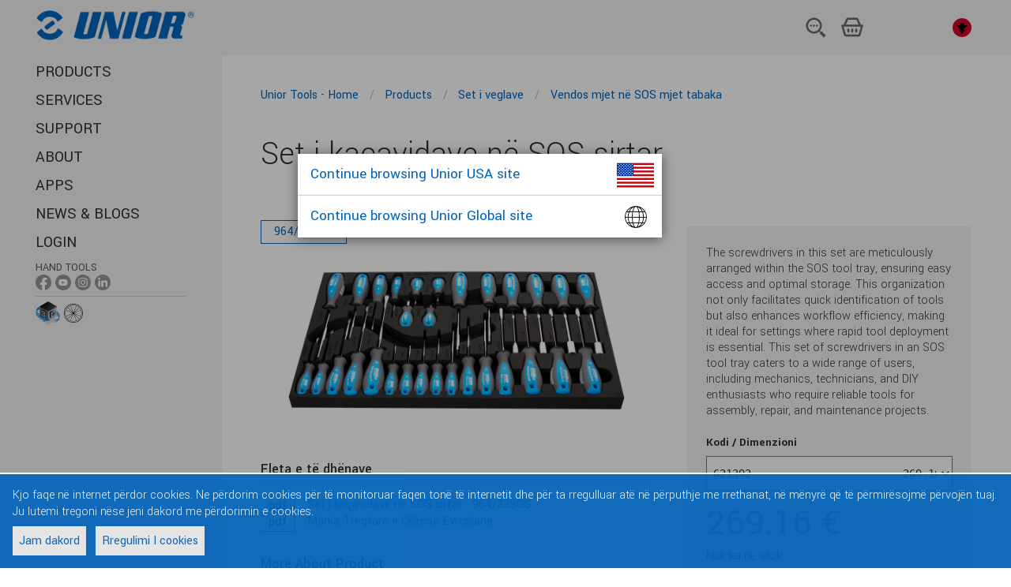

--- FILE ---
content_type: text/html;charset=utf-8
request_url: https://uniortools.com/al/product/964-33SOS-621392-set-i-ka%C3%A7avidave-n%C3%AB-sos-sirtar?fromcat=940373
body_size: 12481
content:
<!DOCTYPE html>
<html lang="sq" class="js svg svgasimg inlinesvg flexbox mix-blend-mode">
<head>
    
<meta name="robots" content="index, follow">
<meta name="description" content="Unior tools. Set i veglave. Vendos mjet në SOS mjet tabaka. Set i kaçavidave në SOS sirtar">
<meta name="keywords" content="">

<link rel="canonical" href="https://uniortools.com/al/product/964-33SOS-621392-set-i-kaçavidave-në-sos-sirtar"/>
<link rel="alternate" hreflang="sq" href="https://uniortools.com/al/product/964-33SOS-621392-set-i-kaçavidave-në-sos-sirtar"/>
<link rel="alternate" hreflang="ar" href="https://uniortools.com/ar/product/964-33SOS-621392-set-of-screwdrivers-in-sos-tool-tray"/>
<link rel="alternate" hreflang="nl-be" href="https://uniortools.com/be/product/964-33SOS-621392-set-of-screwdrivers-in-sos-tool-tray"/>
<link rel="alternate" hreflang="fr-be" href="https://uniortools.com/frb/product/964-33SOS-621392-ensemble-de-30-tournevis-tbi-plats-phillips-torx-et-douilles-emmanchées-6pans-en-module-mousse-sos"/>
<link rel="alternate" hreflang="lb" href="https://uniortools.com/frl/product/964-33SOS-621392-ensemble-de-30-tournevis-tbi-plats-phillips-torx-et-douilles-emmanchées-6pans-en-module-mousse-sos"/>
<link rel="alternate" hreflang="bs" href="https://uniortools.com/bih/product/964-33SOS-621392-garnitura-izvijača-u-sos-ulošku"/>
<link rel="alternate" hreflang="bg" href="https://uniortools.com/bg/product/964-33SOS-621392-комплект-отвертки-в-sos-подложка"/>
<link rel="alternate" hreflang="cs" href="https://uniortools.com/cs/product/964-33SOS-621392-sada-šroubováků-v-sos-zásobníku"/>
<link rel="alternate" hreflang="de" href="https://uniortools.com/ger/product/964-33SOS-621392-sos-modul-schraubendreher-set-tbi"/>
<link rel="alternate" hreflang="en" href="https://uniortools.com/eng/product/964-33SOS-621392-set-of-screwdrivers-in-sos-tool-tray"/>
<link rel="alternate" hreflang="x-default" href="https://uniortools.com/eng/product/964-33SOS-621392-set-of-screwdrivers-in-sos-tool-tray"/>
<link rel="alternate" hreflang="es" href="https://uniortools.com/es/product/964-33SOS-621392-juego-de-destornilladores-en-bandeja-sos"/>
<link rel="alternate" hreflang="grk" href="https://uniortools.com/gre/product/964-33SOS-621392-συλλογή-κατσαβιδιών-σε-θήκη-sos"/>
<link rel="alternate" hreflang="fr" href="https://uniortools.com/fr/product/964-33SOS-621392-jeu-de-30-tournevis-tbi-plats-phillips-torx-et-douilles-emmanchées-6-pans-en-module-mousse-sos"/>
<link rel="alternate" hreflang="hr" href="https://uniortools.com/hr/product/964-33SOS-621392-garnitura-izvijača-u-sos-ulošku"/>
<link rel="alternate" hreflang="it" href="https://uniortools.com/it/product/964-33SOS-621392-serie-di-giraviti-in-vassoio-portautensili-sos"/>
<link rel="alternate" hreflang="kor" href="https://uniortools.com/kor/product/964-33SOS-621392-"/>
<link rel="alternate" hreflang="hu" href="https://uniortools.com/hu/product/964-33SOS-621392-csavarhúzó-készlet-sos-tálcában"/>
<link rel="alternate" hreflang="mk" href="https://uniortools.com/mk/product/964-33SOS-621392-гарнитура-одвртки-во-sos-влошка-за-алат"/>
<link rel="alternate" hreflang="nl" href="https://uniortools.com/nl/product/964-33SOS-621392-schroevendraaierset-in-sos-module"/>
<link rel="alternate" hreflang="asq" href="https://uniortools.com/at/product/964-33SOS-621392-sos-modul-schraubendreher-set-tbi"/>
<link rel="alternate" hreflang="pl" href="https://uniortools.com/pol/product/964-33SOS-621392-zestaw-wkrętaków-we-wkładce-sos"/>
<link rel="alternate" hreflang="rm" href="https://uniortools.com/ro/product/964-33SOS-621392-set-de-surubelnite-in-suport-sos"/>
<link rel="alternate" hreflang="ru" href="https://uniortools.com/ru/product/964-33SOS-621392-набор-отвёрток-в-sos-ложементе"/>
<link rel="alternate" hreflang="sl" href="https://uniortools.com/slo/product/964-33SOS-621392-garnitura-izvijačev-v-sos-vložku"/>
<link rel="alternate" hreflang="sk" href="https://uniortools.com/sk/product/964-33SOS-621392-sada-skrutkovačov-v-sos-zásobníku"/>
<link rel="alternate" hreflang="sr" href="https://uniortools.com/sr/product/964-33SOS-621392-garnitura-tbi-odvijača-u-sos-ulošku-za-alat"/>
<link rel="alternate" hreflang="zh" href="https://uniortools.com/cn/product/964-33SOS-621392-sos工具托盘装螺丝刀组合"/>
<link rel="alternate" hreflang="tr" href="https://uniortools.com/tr/product/964-33SOS-621392-sos-alet-tepsisinde-tornavida-takımı"/>


<meta http-equiv="X-UA-Compatible" content="IE=edge" />
<meta name="viewport" content="width=device-width, initial-scale=1">
<meta charset="UTF-8">
<title>Set i kaçavidave në SOS sirtar</title>
<link rel="shortcut icon" href="/res/img/favicon.ico" type="image/x-icon" crossorigin="anonymous" />


<link rel="stylesheet" href="https://fonts.googleapis.com/icon?family=Material+Icons" crossorigin="anonymous">
<link rel="stylesheet" href="https://unpkg.com/purecss@1.0.0/build/pure-min.css" integrity="sha384-nn4HPE8lTHyVtfCBi5yW9d20FjT8BJwUXyWZT9InLYax14RDjBj46LmSztkmNP9w" crossorigin="anonymous">
<link rel="stylesheet" type="text/css" href="https://uniortools.com/res/slick/slick-theme.css"/>				
<link rel="stylesheet" type="text/css" href="https://uniortools.com/res/css/u.css"/>				
<script rel="preconnect" src="https://ajax.googleapis.com/ajax/libs/jquery/3.6.0/jquery.min.js" type="d93f00a83a416aa4ddfe7e0a-text/javascript"></script>

<link type="text/css" rel="stylesheet" href="https://uniortools.com/res/cache/inc-25229463-20260114101709.css" />

<script type="d93f00a83a416aa4ddfe7e0a-text/javascript" src="https://uniortools.com/res/cache/inc-878526705-20260114101709.js"></script>




</head>
<body>
<div id="wrapper">  
    
    
    <div id="topmenu">
    
        <ul role="list" class="ul-nav-kosarica w-list-unstyled">
          <li><a href="#openSearch"><img src="/images/menu/2023/iskalnik.svg" loading="lazy" alt="" class="icon-kosarica"></a></li>
          <li>
			<a href="/al/shop/cart" class="shop-cart">
                <img ALT="kosarica.svg" src="/images/menu/2023/kosarica.svg">
				<span id="shop-items-quantity" class="cart-count">0</span> 
			</a>
          </li>
          <li style="padding-left:4px">
    		<div class="country-menu desktop">
    			<a href="#selectLang">
    				<img src="/res/img/langflags/al.svg" alt="Shqip" class="flag">
    				<span class="current-country">Shqip</span>
    			</a>
    		</div>
          </li>
          <li class="menu"><a href="#openMenu"><img src="/images/menu/2023/menu.svg" loading="lazy" alt=""></a></li>
        </ul>
        
    	<a href="/" class="logo"><img src="/res/img/unior-logo-2023.png" class="logo" alt="Logo"></a>
        
    </div>    
    
    
	<style>
#transmodeEnabled {
    font-size:75%;
    background-color: #ddd;
    padding: 4px;
    cursor:pointer;
}
#transmodeEnabled .cb {
    vertical-align:middle;
}
#transmodeEnabled.on .checked {
    color:#f00;
}
#transmodeEnabled.off .unchecked {
    display:none;
}
#transmodeEnabled.on .checked {
    display:none;
}

.navigation .withic {
    margin-bottom: 0px !important;
    padding-top: 4px;    
}
.navigation .withic span {
    font-size:70%;
    opacity:0.8;
    display:block;
}
.navigation .withic a {
    display:inline;
}    
.navigation .withic div {
    display:inline-block;
}
.navigation .withic img {
    width:20px;
}

.navigation .botic {
    padding-top:2px;
}
.navigation .botic .img30 {
    height:30px;
    vertical-align:middle;
}
.navigation .botic .img24 {
    height:24px;
    vertical-align:middle;
}

.navigation .botic a {
    text-indent: unset; 
    vertical-align: sub;
}    
    
.navigation .redCount i {
    background-color: #d00;
    color: #fff;
    font-size: 11px;
    text-decoration: none;
    font-style: normal;
    padding: 2px 4px 1px 4px;
    border-radius: 12px;
    vertical-align: middle;
    margin-bottom: 2px;
    display: inline-block;
}
.sociallinks {
    display:none;   
}
.sociallinks.social-handtools {
    display:initial;   
}
</style>
<header class="header" role="banner">
	
	<div class="adapt">
		<!--
		<a href="https://uniortools.com/al/" class="brand" rel="home">
			<h1>
				<img src="/res/img/unior-logo.png" class="logo" alt="Logo">
				<span class="visuallyhidden">{unior_hand_tools}</span>
			</h1>
		</a>
		-->
		
		<nav class="navigation">
	    <div class="top-menu">
	    <!--
		<div class="country-menu desktop">
			<a href="#selectLang" xhref="/al/select-language">
				<span class="label">Shqip:</span>				
					<img src="/res/img/langflags/al.svg" alt="Shqip" class="flag">
				<span class="current-country">Shqip</span>
				
			</a>
		</div>
		<a href="/al/shop/cart" class="shop-cart"><i></i>
			<span class="visuallyhidden"></span>  
			<span id="shop-items-quantity" class="cart-count">0</span> 
		</a>
		<a href="#openSearch" class="open-search-btn"><i></i><span class="visuallyhidden">{open_search}</span></a>
		<button data-href="#openMenu" class="open-menu-btn"><i></i><span class="visuallyhidden">{open_menu}</span></button>
		-->
	</div>
	<div class="menu-container">
		<div class="menu-wrapper">
			<div class="menu-scrollable" style="">
				<button data-href="#closeMenu" class="close-menu-btn"><i></i><span class="visuallyhidden">zapri menu</span></button>				
					<ul class="main-menu" style="">
							<li>
								<a href="https://uniortools.com/al/category" title="PRODUCTS" class="link">
									PRODUCTS
								</a>
							</li>						
							<li>
								<a href="https://uniortools.com/al/services" title="SERVICES " class="link">
									SERVICES 
								</a>
							</li>						
							<li>
								<a href="https://uniortools.com/al/support" title="SUPPORT" class="link">
									SUPPORT
								</a>
							</li>						
							<li>
								<a href="https://uniortools.com/al/about-us" title="ABOUT" class="link">
									ABOUT
								</a>
							</li>						
							<li>
								<a href="https://uniortools.com/al/apps" title="APPS" class="link">
									APPS
								</a>
							</li>						
							<li>
								<a href="https://uniortools.com/al/press/news-index" title="NEWS & BLOGS" class="link">
									NEWS & BLOGS
								</a>
							</li>	
<!--
							
							
							
-->						
						
							<li>
								<a href="#weblogin" title="Login" class="link">
									Login
								</a>
							</li>
													
						
							<li class="withic sociallinks social-handtools"  xstyle="border-top:1px solid #ccc">
                                <span>HAND TOOLS</span>
								<div>
                                    <a href="https://www.facebook.com/UniorHandTools" target="_blank"><img ALT="ikona-facebook-01.png" src="/images/menu/ikona-facebook-01.png"></a>
                                    <a href="https://www.youtube.com/user/UniorTools" target="_blank"><img ALT="ikona-youtube-01.png" src="/images/menu/ikona-youtube-01.png"></a>
                                    <a href="https://www.instagram.com/uniorhandtools/" target="_blank"><img ALT="ikona-instagram-01.png" src="/images/menu/ikona-instagram-01.png"></a>
                                    <a href="https://www.linkedin.com/showcase/unior-hand-tools/?viewAsMember=true" target="_blank"><img ALT="ikona-linkedin-01.png" src="/images/menu/ikona-linkedin-01.png"></a>
								</div>
							</li>							
							<li class="withic sociallinks social-biketools">
                                <span>Mjetet për servisimin e biçikletave</span>
								<div>
                                    <a href="https://www.facebook.com/uniorbike/" target="_blank"><img ALT="ikona-facebook-01.png" src="/images/menu/ikona-facebook-01.png"></a>
                                    <a href="https://www.youtube.com/c/UniorBikeTools" target="_blank"><img ALT="ikona-youtube-01.png" src="/images/menu/ikona-youtube-01.png"></a>
                                    <a href="https://www.instagram.com/uniorbiketools/" target="_blank"><img ALT="ikona-instagram-01.png" src="/images/menu/ikona-instagram-01.png"></a>
								</div>
							</li>	

							<li class="withic sociallinks social-mototools">
                                <span>MOTO TOOLS</span>
								<div>
                                    <a href="https://www.facebook.com/uniormototools" target="_blank"><img ALT="ikona-facebook-01.png" src="/images/menu/ikona-facebook-01.png"></a>
                                    <a href="https://www.instagram.com/uniormototools/" target="_blank"><img ALT="ikona-instagram-01.png" src="/images/menu/ikona-instagram-01.png"></a>
								</div>
							</li>	
							
							<li class="botic" style="border-top:1px solid #ccc">
                                <a href="https://uniortools.com/al/apps/configurator" target="_blank"><img ALT="konfigurator-ikona-splet.png" class="img30" src="/images/assets/Uploads/configurator/konfigurator-ikona-splet.png"></a>
                                <a style="text-indent: unset; vertical-align: sub;" href="https://spoketension.uniortools.com/" target="_blank"><img ALT="ikona-spoke-tension.png" class="img24" src="/images/menu/ikona-spoke-tension.png"></a>
							</li>							
							
					</ul>		

				<div class="country-menu mobile">
					<a href="#selectLang" xhref="https://uniortools.com/al/select-language">
						<span class="label">Select language:</span>						
						<img src="/res/img/langflags/al.svg" alt="Shqip" class="flag" style="width:24px">
						<span class="current-country">Shqip</span>
					</a>
				</div>
			</div>
		</div>
	</div>
</nav>
</div>
<div id="menu-theme"></div>
</header>
	<div id="container">
		<main class="main" role="main" id="main">
			<script type="d93f00a83a416aa4ddfe7e0a-text/javascript">
var productJson={"skus":[{"sku":"621392","dim":"","inStock":false,"price":269.16}],"marketing":"<ul class=\"ul\"><li>The screwdrivers in this set are meticulously arranged within the SOS tool tray, ensuring easy access and optimal storage. This organization not only facilitates quick identification of tools but also enhances workflow efficiency, making it ideal for settings where rapid tool deployment is essential. This set of screwdrivers in an SOS tool tray caters to a wide range of users, including mechanics, technicians, and DIY enthusiasts who require reliable tools for assembly, repair, and maintenance projects.<\/li><\/ul>\n","categories":["Vendos mjet në SOS mjet tabaka","Set i veglave"],"categoryNodes":[940366,940309],"productId":"964\/33SOS","name":"Set i kaçavidave në SOS sirtar","webId":121748};
var images3dDim=null;


$(function(){
    var args={
        id:121748,
        skuBlacklist:[]
    }
    
        args.xxx=1;
        args.skuBlacklist=[];
    
    JosBundle.run(Jos.cfg.serverUrl+"/template/?fname=/portal/bundle/product.htm","product",args);
});

Jos.libs.ga.gaProduct();

</script>

<style>
.tool-profiles img {margin-right:8px;}
.hidden.visible {display:block !important;}

.safetyInstructions {
    display:flex;
}
.safetyInstructions>div {
    display:inline-block;
    width:50%;
}
.safetyInstructions li {
    margin:0;
}
.safetyInstructions li:before {
    content: '' '\25CF';
    color:#777;
    padding-right:4px;
}
.safetyInstructions img {
    height:30px;
}
.clearfix:after {
  visibility: hidden;
  display: block;
  font-size: 0;
  content: " ";
  clear: both;
  height: 0;
}

.product-page .quick-links [href$="faq"]:before {
    background-image: url(/res/svg/png/product-faq-image.png);
    background-repeat: no-repeat;
}

.imgtabs {
    margin-bottom:20px;
}
.imgtabs a {
    border-bottom: 2px solid #f2f2f2;
    margin-right: 8px;
    padding: 0 8px;
    text-decoration:none;
}
.imgtabs a.act {
    border-bottom:2px solid #0065BD;
}

.nav3d {
    display: inline-block;
    xxxbackground-color: #f2f2f2;
}

.nav3d a {
    display: inline-block;
    padding:4px;
}
.nav3d i {
    display: inline-block;
    vertical-align:middle;    
}

</style>

<script type="application/ld+json">
{
  "@context": "https://schema.org",
  "@type": "Product",
  "description": "Dimensionet e futjes: 564 x 364 x 30 mm Për sirtarët e karrocave Eurostyle, Eurovision, Euromotion, Europlus dhe Hercules (mbajtëse përpara) Seti përfshin: Kaçavidë e rrafshtë TBI 5x (artikulli 605TBI) dim. 0,5x3,0x80, 0,8x4,0x100, 1,0x5,5x125, 1,2x6,5x150, 1,6x8,0x175 Kaçavidë 4x me majë plus (PH) TBI (artikulli 615TBI) dim. PH 0x60, PH 1x80, PH 2x100, PH 3x150 2 copë. i kaçavidave të shkurtra të sheshta (art. 627TBI), dim. 1.0x5.5x25, 1.2x6.5x25 2 copë. i kaçavidave të shkurtra Phillips (art. 626TBI), dim. PH 1x25, PH 2x25 9 copë. Kaçavidë TORX me dorezë TBI (art. 621TBI), dim. TX 6, TX 8, TX 10, TX 15, TX 20, TX 25, TX 27, TX 30, TX 40 8 copë. çelësa prizë me dorezë TBI (art. 629TBI), dim. 6, 7, 8, 9, 10, 11, 12, 13 mm SOS tabaka mjet - avantazhe: materiali: ulët densitet shkumë polietileni Ai SOS tabaka mjet janë bërë nga polietileni të dyfishtë-shkumë të veshura, i cili është rezistent ndaj yndyrat, benzinë, naftë, tretes nitro, ngjitëse dhe vaj motorik - të gjitha të cilat lehtë mund të hiqen pa lënë asnjë tepricë të dukshëm (njollat). Ngjitëse dhe vaj motori duhet të largohen menjëherë nga pastrimi me benzinë ​​për të shmangur errësirë ​​të përhershme. These tool trays of polyethylene foam are used for clearer and better organised tool storage in tool boxes, tool cases, the drawers of tool carriages and tool cabinets. These tool trays can be used in a wide range of temperatures, do not absorb dampness and, with normal use, have a long lifespan. They protect the tools by holding them in their own specifically designed place, thus preventing them from moving uncontrollably around in the storage area. As the positions in the tray are precisely defined and designed for each specific tool, it is also easy to establish which tools are missing. Why Choose Unior: Unior is a renowned brand in the industry, celebrated for its dedication to quality and innovation. With a legacy of excellence, Unior tools are crafted to meet the highest standards, ensuring reliability and outstanding performance. ",
  "name": "Set i kaçavidave në SOS sirtar",
  "image": "https://uniortools.com/res/katimages/964_33sos%23621392%23image_1024.jpg",
  "productID": "964/33SOS",
  "sku": "621392",
  "offers": {
    "@type": "Offer",
    "availability": "https://schema.org/InStock",
    "price": "313.05",
    "priceCurrency": "EUR",
    "productID": "964/33SOS",
    "sku": "621392"
  },
  "aggregateRating" : {
    "@type" : "AggregateRating",
    "ratingValue" : "5",
    "bestRating" : "5",
    "worstRating" : "5",
    "ratingCount" : "1"
  },
  "brand": {
    "@type": "Brand",
    "name": "Unior Ltd."
  }
}
</script>

<article class="product-page iepage">
  <div class="adapt top-adapt intro-section">
    <div class="product-breadcrumbs"><nav class="breadcrumbs v-adapt" role="navigation" data-base="ModulePage">
<ol aria-label="Breadcrumbs:" itemtype="https://schema.org/BreadcrumbList">		
    	<li itemscope="" itemprop="itemListElement" itemtype="https://schema.org/ListItem" class="first">				
		<a href="/al/" class="breadcrumb-1" itemprop="item">				
			<span itemprop="title">Unior Tools - Home</span>				
		</a>
		<i></i>
	</li>
	<li itemscope="" itemprop="itemListElement" itemtype="https://schema.org/ListItem" class="first">				
		<a href="/al/category" class="breadcrumb-1" itemprop="item">				
			<span itemprop="title">Products</span>				
		</a>
		<i></i>
	</li>
	<li itemscope="" itemprop="itemListElement" itemtype="https://schema.org/ListItem" class="first">				
		<a href="https://uniortools.com/al/category/940309/set-i-veglave" class="breadcrumb-1" itemprop="item">				
			<span itemprop="title">Set i veglave</span>				
		</a>
		<i></i>
	</li>
	<li itemscope="" itemprop="itemListElement" itemtype="https://schema.org/ListItem" class="first">				
		<a href="https://uniortools.com/al/category/940366/vendos-mjet-në-sos-mjet-tabaka" class="breadcrumb-1" itemprop="item">				
			<span itemprop="title">Vendos mjet në SOS mjet tabaka</span>				
		</a>
		
	</li>
</ol>
</nav>
</div>
    <!--<div class="left">-->
    <div class="product-header article left wide">
      <h1>Set i kaçavidave në SOS sirtar</h1>
      
    </div>
  </div>
  
    
  <div class="adapt top-adapt intro-section">
    <div class="product-images-container left">
      <div class="product-images">
        <div class="image t0">
            <div class="img"">
  <a href="#imagePopup/images" data-src="https://uniortools.com/res/katimages/964_33sos%23621392%23image_1024.jpg" class="image-popup fbox" ><i><s></s></i>
    <img id="mainWebImg" src="https://uniortools.com/res/katimages/964_33sos%23621392%23image_1024.jpg" alt="#tif#">
  </a> 
</div>
        </div>
        <div class="image t1" style="display:none">
            <div class="img">
  <div class="nav3d">
    <a href="#prev3d"><i class="material-icons">navigate_before</i></a>
    <a href="#next3d"><i class="material-icons">navigate_next</i></a>
    <a href="#play3d" class="play3d"><i class="material-icons">play_arrow</i></a>
    <a href="#stop3d" class="stop3d"><i class="material-icons">pause</i></a>
  </div>
  <div id="mainWebImg3d" class="image3d" data-href="#imagePopup/images3d" style="
      background-image: url(https://uniortools.com/res/img/catalog/product-no-img.png);
      background-position: top;
      background-repeat: no-repeat;
      background-size: cover;
      width:300px;
      height:300px;
    "></div>
</div>


        </div>
      </div>
      <div class="tags"> 
        <span class="code">964/33SOS</span> 
        
        
        
        
      </div>
    </div>
    <!--</div>-->
    
    <div class="product-content article right">
      <div id="prodsell"></div>


<style>
.usewith ul {
    margin:0;    
}
.usewith li {
    margin:0 0 16px 0;
    padding:0;
    font-size:16px;
}
.usewith img {
    vertical-align:middle;
}
.usewith a {
    vertical-align:middle;
}
.usewith .title {
    float:none;
}
.usewith li:before {
    content:none !important;
    width:0 !important;
    margin:0 !important;
}
.usewith h3 {
    margin:24px 0 0 0 !important;
    font-size: 1.5em;
    line-height: 1.125;
    font-weight: 300;
}
</style>



    </div>


<!-- -->
    <div class="product-info-blocks left">
      <div class="info-block">
        <h2>Fleta e të dhënave</h2>
        <p class="get-pdf"> <a href="/pdf-product?id=121748&lang=al" title="Download PDF"
            target="_blank"> <i>pdf</i><span>Set i kaçavidave në SOS sirtar - 964/33SOS</span> </a>
        </p>
        <p class="get-pdf">
    <a href="/res/documents/964_33sos%23eng%23629db6c438ef977b37207988@1.pdf" title="Marka Tregtare e Cilësisë Evropiane" target="_blank"> 
        <i>pdf</i>
        <span>Marka Tregtare e Cilësisë Evropiane</span> 
    </a>
</p>
        
      </div>

      <div class="info-block">
        <h2>More About Product</h2>
        <ul class="quick-links">
          <li id="sparePartsMoreLink" class="hidden"><a href="#info-spare-parts">Pjesë ndërrimi</a></li>
        </ul>
      </div>

      <div class="info-block">
        <h2>Profilet</h2>
        <p class="tool-profiles"><a href="/al/support/waranty"><img src="https://uniortools.com/res/katimages/969606_50.png" alt="Lifetime warranty" title="Lifetime warranty"></a></p>
      </div>

      
    </div>
<!--  -->
<div class="clearfix" ></div>
<div class="product-content article" style="display:flex">
      <div class="product-bullets">
        <h2>Product features</h2>
        <ul class="ul"><li>Dimensionet e futjes: 564 x 364 x 30 mm</li></ul>
<ul class="ul"><li>Për sirtarët e karrocave Eurostyle, Eurovision, Euromotion, Europlus dhe Hercules (mbajtëse përpara)</li></ul>
<h4>Seti përfshin:</h4><ul class="ul"><li>Kaçavidë e rrafshtë TBI 5x (artikulli 605TBI) dim. 0,5x3,0x80, 0,8x4,0x100, 1,0x5,5x125, 1,2x6,5x150, 1,6x8,0x175</li></ul>
<ul class="ul"><li>Kaçavidë 4x me majë plus (PH) TBI (artikulli 615TBI) dim. PH 0x60, PH 1x80, PH 2x100, PH 3x150</li></ul>
<ul class="ul"><li>2 copë. i kaçavidave të shkurtra të sheshta (art. 627TBI), dim. 1.0x5.5x25, 1.2x6.5x25</li></ul>
<ul class="ul"><li>2 copë. i kaçavidave të shkurtra Phillips (art. 626TBI), dim. PH 1x25, PH 2x25</li></ul>
<ul class="ul"><li>9 copë. Kaçavidë TORX me dorezë TBI (art. 621TBI), dim. TX 6, TX 8, TX 10, TX 15, TX 20, TX 25, TX 27, TX 30, TX 40</li></ul>
<ul class="ul"><li>8 copë. çelësa prizë me dorezë TBI (art. 629TBI), dim. 6, 7, 8, 9, 10, 11, 12, 13 mm</li></ul>
<h4>SOS tabaka mjet - avantazhe:</h4><ul class="ul"><li>materiali: ulët densitet shkumë polietileni</li></ul>
<ul class="ul"><li>Ai SOS tabaka mjet janë bërë nga polietileni të dyfishtë-shkumë të veshura, i cili është rezistent ndaj yndyrat, benzinë, naftë, tretes nitro, ngjitëse dhe vaj motorik - të gjitha të cilat lehtë mund të hiqen pa lënë asnjë tepricë të dukshëm (njollat). Ngjitëse dhe vaj motori duhet të largohen menjëherë nga pastrimi me benzinë ​​për të shmangur errësirë ​​të përhershme.</li></ul>
<ul class="ul"><li>These tool trays of polyethylene foam are used for clearer and better organised tool storage in tool boxes, tool cases, the drawers of tool carriages and tool cabinets. These tool trays can be used in a wide range of temperatures, do not absorb dampness and, with normal use, have a long lifespan. They protect the tools by holding them in their own specifically designed place, thus preventing them from moving uncontrollably around in the storage area. As the positions in the tray are precisely defined and designed for each specific tool, it is also easy to establish which tools are missing.</li></ul>
<h4>Why Choose Unior:</h4><ul class="ul"><li>Unior is a renowned brand in the industry, celebrated for its dedication to quality and innovation. With a legacy of excellence, Unior tools are crafted to meet the highest standards, ensuring reliability and outstanding performance.</li></ul>

      </div>
</div>

<!-- -->
  </div>
  <div class="adapt table-section">
    <div class="table-section-header has-drawing">
      <div class="technical-drawing"><img src="https://uniortools.com/res/katimages/964_33sos%23sketch@1.png" alt="#title#" title="#title#"></div>
    </div>

    <div class="at-container at-responsive-table product-table-wrapper at-is-scrollable">
      <div class="scroller-wrapper sw-top" style="margin: 0px 185px 0px 97px;">
        <div class="scroller scroller-top" data-name="scroller-top">
          <div class="scroller-spacer" style="width: 100%;"></div>
        </div>
      </div>
      

      <div class="at-wrapper">
        <div class="at-scrollable-table" data-name="scrollable-table">
            <!--
            <div style="margin-right:1px;margin-bottom:4px;text-align:right" class="productset-head-row">
                
                    <a href="#buy/621392" class="u-add-to-basket">
                      <span>+</span><i class="u-img-buy"></i>
                    </a>
            </div>
            -->
            <table id="productset-summary-table" class="product-table advanced-table at-table productSetTable">
            	<thead>
                    <tr data-row="0">
                        <th class="expand at-fixed-left at-fixed" style="min-width: 38px; width: 38px; height: 49px;"></th>
                            <th data-id="" data-uniorid="" style="height: 49px;">Emri i produktit</th>
                            <th data-id="" data-uniorid="" style="height: 49px;">SKU</th>
                            <th data-id="" data-uniorid="" style="height: 49px;">Article</th>
                            <th data-id="" data-uniorid="" style="height: 49px;">Dimenzionet</th>
                            <th data-id="" data-uniorid="" style="height: 49px;">Quantity</th>
                            <!--
                            <th data-id="" data-uniorid="" style="height: 49px;"></th>
                            -->
                            <th data-id="" data-uniorid="" style="height: 49px;">Peshë</th>
                    </tr>            	    
            	</thead>
            	<tbody>
            	    <tr class="has-subproducts" data-row="1">
  <td class="expand at-fixed-left at-fixed" style="min-width: 38px; width: 38px; height: 44px;"><button class="change-subproducts-btn" data-href="#toggleProductsetTable"></button></td>
      <td class="title-col" style="height: 44px;">
          Set i kaçavidave në SOS sirtar
      </td>				
      <td class="sku" style="height: 44px;">
        621392
      </td>				
      <td class="code-col" style="height: 44px;">
        <a href="https://uniortools.com/al/product/964-33SOS-621392-set-i-ka%C3%A7avidave-n%C3%AB-sos-sirtar#121748"><span class="pt-code">
          964/33SOS
        </span></a>
      </td>				
      <td class="dimesion-col" style="height: 44px;">
         - 
      </td>				
      <td class="quantity-col" style="height: 44px;">						
          30
      </td>
      <!--
      <td class="weight" style="height: 44px;">						
        
      </td>				
      -->
      <td class="weight" style="height: 44px;">						
        3200
      </td>				
</tr><tr class=" technical-data a2" style="display:none">
  <td></td>
  <td class="title-col">
      <span class="is-indented product-title">
        Kaçavidë e rrafshtë TBI
      </span>
  </td>		
  <td class="sku">611688</td>  
  <td class="code-col">
        <a href="https://uniortools.com/al/product/605TBI-ka%C3%A7avid%C3%AB-e-rrafsht%C3%AB-tbi#13651">
          <span class="pt-code is-indented">605TBI</span>
        </a>
  </td>
  <td class="dimesion-col">				
      <span class="is-indented">0.5 x 3.0x80</span>				
  </td>  
  <td class="quantity-col">				
      <span class="is-indented">1</span>				
  </td>
  <!--
  <td class="weight">				
      <span class="is-indented"></span>				
  </td>  
  -->
  <td class="weight">				
      <span class="is-indented"></span>				
  </td>  
</tr><tr class=" technical-data a2" style="display:none">
  <td></td>
  <td class="title-col">
      <span class="is-indented product-title">
        Kaçavidë e rrafshtë TBI
      </span>
  </td>		
  <td class="sku">611692</td>  
  <td class="code-col">
        <a href="https://uniortools.com/al/product/605TBI-ka%C3%A7avid%C3%AB-e-rrafsht%C3%AB-tbi#13651">
          <span class="pt-code is-indented">605TBI</span>
        </a>
  </td>
  <td class="dimesion-col">				
      <span class="is-indented">0.8 x 4.0x100</span>				
  </td>  
  <td class="quantity-col">				
      <span class="is-indented">1</span>				
  </td>
  <!--
  <td class="weight">				
      <span class="is-indented"></span>				
  </td>  
  -->
  <td class="weight">				
      <span class="is-indented"></span>				
  </td>  
</tr><tr class=" technical-data a2" style="display:none">
  <td></td>
  <td class="title-col">
      <span class="is-indented product-title">
        Kaçavidë e rrafshtë TBI
      </span>
  </td>		
  <td class="sku">611694</td>  
  <td class="code-col">
        <a href="https://uniortools.com/al/product/605TBI-ka%C3%A7avid%C3%AB-e-rrafsht%C3%AB-tbi#13651">
          <span class="pt-code is-indented">605TBI</span>
        </a>
  </td>
  <td class="dimesion-col">				
      <span class="is-indented">1.0 x 5.5x125</span>				
  </td>  
  <td class="quantity-col">				
      <span class="is-indented">1</span>				
  </td>
  <!--
  <td class="weight">				
      <span class="is-indented"></span>				
  </td>  
  -->
  <td class="weight">				
      <span class="is-indented"></span>				
  </td>  
</tr><tr class=" technical-data a2" style="display:none">
  <td></td>
  <td class="title-col">
      <span class="is-indented product-title">
        Kaçavidë e rrafshtë TBI
      </span>
  </td>		
  <td class="sku">611696</td>  
  <td class="code-col">
        <a href="https://uniortools.com/al/product/605TBI-ka%C3%A7avid%C3%AB-e-rrafsht%C3%AB-tbi#13651">
          <span class="pt-code is-indented">605TBI</span>
        </a>
  </td>
  <td class="dimesion-col">				
      <span class="is-indented">1.2 x 6.5x150</span>				
  </td>  
  <td class="quantity-col">				
      <span class="is-indented">1</span>				
  </td>
  <!--
  <td class="weight">				
      <span class="is-indented"></span>				
  </td>  
  -->
  <td class="weight">				
      <span class="is-indented"></span>				
  </td>  
</tr><tr class=" technical-data a2" style="display:none">
  <td></td>
  <td class="title-col">
      <span class="is-indented product-title">
        Kaçavidë e rrafshtë TBI
      </span>
  </td>		
  <td class="sku">612819</td>  
  <td class="code-col">
        <a href="https://uniortools.com/al/product/605TBI-ka%C3%A7avid%C3%AB-e-rrafsht%C3%AB-tbi#13651">
          <span class="pt-code is-indented">605TBI</span>
        </a>
  </td>
  <td class="dimesion-col">				
      <span class="is-indented">1.6 x 8.0x175</span>				
  </td>  
  <td class="quantity-col">				
      <span class="is-indented">1</span>				
  </td>
  <!--
  <td class="weight">				
      <span class="is-indented"></span>				
  </td>  
  -->
  <td class="weight">				
      <span class="is-indented"></span>				
  </td>  
</tr><tr class=" technical-data a2" style="display:none">
  <td></td>
  <td class="title-col">
      <span class="is-indented product-title">
        Kaçavidë kryq (PH) TBI
      </span>
  </td>		
  <td class="sku">611701</td>  
  <td class="code-col">
        <a href="https://uniortools.com/al/product/615TBI-ka%C3%A7avid%C3%AB-kryq-ph-tbi#13725">
          <span class="pt-code is-indented">615TBI</span>
        </a>
  </td>
  <td class="dimesion-col">				
      <span class="is-indented">PH 0x60</span>				
  </td>  
  <td class="quantity-col">				
      <span class="is-indented">1</span>				
  </td>
  <!--
  <td class="weight">				
      <span class="is-indented"></span>				
  </td>  
  -->
  <td class="weight">				
      <span class="is-indented"></span>				
  </td>  
</tr><tr class=" technical-data a2" style="display:none">
  <td></td>
  <td class="title-col">
      <span class="is-indented product-title">
        Kaçavidë kryq (PH) TBI
      </span>
  </td>		
  <td class="sku">611702</td>  
  <td class="code-col">
        <a href="https://uniortools.com/al/product/615TBI-ka%C3%A7avid%C3%AB-kryq-ph-tbi#13725">
          <span class="pt-code is-indented">615TBI</span>
        </a>
  </td>
  <td class="dimesion-col">				
      <span class="is-indented">PH 1x80</span>				
  </td>  
  <td class="quantity-col">				
      <span class="is-indented">1</span>				
  </td>
  <!--
  <td class="weight">				
      <span class="is-indented"></span>				
  </td>  
  -->
  <td class="weight">				
      <span class="is-indented"></span>				
  </td>  
</tr><tr class=" technical-data a2" style="display:none">
  <td></td>
  <td class="title-col">
      <span class="is-indented product-title">
        Kaçavidë kryq (PH) TBI
      </span>
  </td>		
  <td class="sku">611704</td>  
  <td class="code-col">
        <a href="https://uniortools.com/al/product/615TBI-ka%C3%A7avid%C3%AB-kryq-ph-tbi#13725">
          <span class="pt-code is-indented">615TBI</span>
        </a>
  </td>
  <td class="dimesion-col">				
      <span class="is-indented">PH 2x100</span>				
  </td>  
  <td class="quantity-col">				
      <span class="is-indented">1</span>				
  </td>
  <!--
  <td class="weight">				
      <span class="is-indented"></span>				
  </td>  
  -->
  <td class="weight">				
      <span class="is-indented"></span>				
  </td>  
</tr><tr class=" technical-data a2" style="display:none">
  <td></td>
  <td class="title-col">
      <span class="is-indented product-title">
        Kaçavidë kryq (PH) TBI
      </span>
  </td>		
  <td class="sku">611707</td>  
  <td class="code-col">
        <a href="https://uniortools.com/al/product/615TBI-ka%C3%A7avid%C3%AB-kryq-ph-tbi#13725">
          <span class="pt-code is-indented">615TBI</span>
        </a>
  </td>
  <td class="dimesion-col">				
      <span class="is-indented">PH 3x150</span>				
  </td>  
  <td class="quantity-col">				
      <span class="is-indented">1</span>				
  </td>
  <!--
  <td class="weight">				
      <span class="is-indented"></span>				
  </td>  
  -->
  <td class="weight">				
      <span class="is-indented"></span>				
  </td>  
</tr><tr class=" technical-data a2" style="display:none">
  <td></td>
  <td class="title-col">
      <span class="is-indented product-title">
        Kaçavidë plus (PH) TBI i shkurtë
      </span>
  </td>		
  <td class="sku">612830</td>  
  <td class="code-col">
        <a href="https://uniortools.com/al/product/626TBI-ka%C3%A7avid%C3%AB-plus-ph-tbi-i-shkurt%C3%AB#13945">
          <span class="pt-code is-indented">626TBI</span>
        </a>
  </td>
  <td class="dimesion-col">				
      <span class="is-indented">PH 1x25</span>				
  </td>  
  <td class="quantity-col">				
      <span class="is-indented">1</span>				
  </td>
  <!--
  <td class="weight">				
      <span class="is-indented"></span>				
  </td>  
  -->
  <td class="weight">				
      <span class="is-indented"></span>				
  </td>  
</tr><tr class=" technical-data a2" style="display:none">
  <td></td>
  <td class="title-col">
      <span class="is-indented product-title">
        Kaçavidë plus (PH) TBI i shkurtë
      </span>
  </td>		
  <td class="sku">612831</td>  
  <td class="code-col">
        <a href="https://uniortools.com/al/product/626TBI-ka%C3%A7avid%C3%AB-plus-ph-tbi-i-shkurt%C3%AB#13945">
          <span class="pt-code is-indented">626TBI</span>
        </a>
  </td>
  <td class="dimesion-col">				
      <span class="is-indented">PH 2x25</span>				
  </td>  
  <td class="quantity-col">				
      <span class="is-indented">1</span>				
  </td>
  <!--
  <td class="weight">				
      <span class="is-indented"></span>				
  </td>  
  -->
  <td class="weight">				
      <span class="is-indented"></span>				
  </td>  
</tr><tr class=" technical-data a2" style="display:none">
  <td></td>
  <td class="title-col">
      <span class="is-indented product-title">
        Kaçavidë i rrafshët TBI,i shkurtë
      </span>
  </td>		
  <td class="sku">612834</td>  
  <td class="code-col">
        <a href="https://uniortools.com/al/product/627TBI-ka%C3%A7avid%C3%AB-i-rrafsh%C3%ABt-tbi-i-shkurt%C3%AB#13964">
          <span class="pt-code is-indented">627TBI</span>
        </a>
  </td>
  <td class="dimesion-col">				
      <span class="is-indented">1.0 x 5.5x25</span>				
  </td>  
  <td class="quantity-col">				
      <span class="is-indented">1</span>				
  </td>
  <!--
  <td class="weight">				
      <span class="is-indented"></span>				
  </td>  
  -->
  <td class="weight">				
      <span class="is-indented"></span>				
  </td>  
</tr><tr class=" technical-data a2" style="display:none">
  <td></td>
  <td class="title-col">
      <span class="is-indented product-title">
        Kaçavidë i rrafshët TBI,i shkurtë
      </span>
  </td>		
  <td class="sku">612835</td>  
  <td class="code-col">
        <a href="https://uniortools.com/al/product/627TBI-ka%C3%A7avid%C3%AB-i-rrafsh%C3%ABt-tbi-i-shkurt%C3%AB#13964">
          <span class="pt-code is-indented">627TBI</span>
        </a>
  </td>
  <td class="dimesion-col">				
      <span class="is-indented">1.2 x 6.5x25</span>				
  </td>  
  <td class="quantity-col">				
      <span class="is-indented">1</span>				
  </td>
  <!--
  <td class="weight">				
      <span class="is-indented"></span>				
  </td>  
  -->
  <td class="weight">				
      <span class="is-indented"></span>				
  </td>  
</tr><tr class=" technical-data a2" style="display:none">
  <td></td>
  <td class="title-col">
      <span class="is-indented product-title">
        Kaçavidë TBI me TX profil
      </span>
  </td>		
  <td class="sku">611722</td>  
  <td class="code-col">
        <a href="https://uniortools.com/al/product/621TBI-ka%C3%A7avid%C3%AB-tbi-me-tx-profil#13829">
          <span class="pt-code is-indented">621TBI</span>
        </a>
  </td>
  <td class="dimesion-col">				
      <span class="is-indented">TX 6</span>				
  </td>  
  <td class="quantity-col">				
      <span class="is-indented">1</span>				
  </td>
  <!--
  <td class="weight">				
      <span class="is-indented"></span>				
  </td>  
  -->
  <td class="weight">				
      <span class="is-indented"></span>				
  </td>  
</tr><tr class=" technical-data a2" style="display:none">
  <td></td>
  <td class="title-col">
      <span class="is-indented product-title">
        Kaçavidë TBI me TX profil
      </span>
  </td>		
  <td class="sku">611724</td>  
  <td class="code-col">
        <a href="https://uniortools.com/al/product/621TBI-ka%C3%A7avid%C3%AB-tbi-me-tx-profil#13829">
          <span class="pt-code is-indented">621TBI</span>
        </a>
  </td>
  <td class="dimesion-col">				
      <span class="is-indented">TX 8</span>				
  </td>  
  <td class="quantity-col">				
      <span class="is-indented">1</span>				
  </td>
  <!--
  <td class="weight">				
      <span class="is-indented"></span>				
  </td>  
  -->
  <td class="weight">				
      <span class="is-indented"></span>				
  </td>  
</tr><tr class=" technical-data a2" style="display:none">
  <td></td>
  <td class="title-col">
      <span class="is-indented product-title">
        Kaçavidë TBI me TX profil
      </span>
  </td>		
  <td class="sku">611726</td>  
  <td class="code-col">
        <a href="https://uniortools.com/al/product/621TBI-ka%C3%A7avid%C3%AB-tbi-me-tx-profil#13829">
          <span class="pt-code is-indented">621TBI</span>
        </a>
  </td>
  <td class="dimesion-col">				
      <span class="is-indented">TX 10</span>				
  </td>  
  <td class="quantity-col">				
      <span class="is-indented">1</span>				
  </td>
  <!--
  <td class="weight">				
      <span class="is-indented"></span>				
  </td>  
  -->
  <td class="weight">				
      <span class="is-indented"></span>				
  </td>  
</tr><tr class=" technical-data a2" style="display:none">
  <td></td>
  <td class="title-col">
      <span class="is-indented product-title">
        Kaçavidë TBI me TX profil
      </span>
  </td>		
  <td class="sku">611727</td>  
  <td class="code-col">
        <a href="https://uniortools.com/al/product/621TBI-ka%C3%A7avid%C3%AB-tbi-me-tx-profil#13829">
          <span class="pt-code is-indented">621TBI</span>
        </a>
  </td>
  <td class="dimesion-col">				
      <span class="is-indented">TX 15</span>				
  </td>  
  <td class="quantity-col">				
      <span class="is-indented">1</span>				
  </td>
  <!--
  <td class="weight">				
      <span class="is-indented"></span>				
  </td>  
  -->
  <td class="weight">				
      <span class="is-indented"></span>				
  </td>  
</tr><tr class=" technical-data a2" style="display:none">
  <td></td>
  <td class="title-col">
      <span class="is-indented product-title">
        Kaçavidë TBI me TX profil
      </span>
  </td>		
  <td class="sku">611728</td>  
  <td class="code-col">
        <a href="https://uniortools.com/al/product/621TBI-ka%C3%A7avid%C3%AB-tbi-me-tx-profil#13829">
          <span class="pt-code is-indented">621TBI</span>
        </a>
  </td>
  <td class="dimesion-col">				
      <span class="is-indented">TX 20</span>				
  </td>  
  <td class="quantity-col">				
      <span class="is-indented">1</span>				
  </td>
  <!--
  <td class="weight">				
      <span class="is-indented"></span>				
  </td>  
  -->
  <td class="weight">				
      <span class="is-indented"></span>				
  </td>  
</tr><tr class=" technical-data a2" style="display:none">
  <td></td>
  <td class="title-col">
      <span class="is-indented product-title">
        Kaçavidë TBI me TX profil
      </span>
  </td>		
  <td class="sku">611729</td>  
  <td class="code-col">
        <a href="https://uniortools.com/al/product/621TBI-ka%C3%A7avid%C3%AB-tbi-me-tx-profil#13829">
          <span class="pt-code is-indented">621TBI</span>
        </a>
  </td>
  <td class="dimesion-col">				
      <span class="is-indented">TX 25</span>				
  </td>  
  <td class="quantity-col">				
      <span class="is-indented">1</span>				
  </td>
  <!--
  <td class="weight">				
      <span class="is-indented"></span>				
  </td>  
  -->
  <td class="weight">				
      <span class="is-indented"></span>				
  </td>  
</tr><tr class=" technical-data a2" style="display:none">
  <td></td>
  <td class="title-col">
      <span class="is-indented product-title">
        Kaçavidë TBI me TX profil
      </span>
  </td>		
  <td class="sku">611730</td>  
  <td class="code-col">
        <a href="https://uniortools.com/al/product/621TBI-ka%C3%A7avid%C3%AB-tbi-me-tx-profil#13829">
          <span class="pt-code is-indented">621TBI</span>
        </a>
  </td>
  <td class="dimesion-col">				
      <span class="is-indented">TX 27</span>				
  </td>  
  <td class="quantity-col">				
      <span class="is-indented">1</span>				
  </td>
  <!--
  <td class="weight">				
      <span class="is-indented"></span>				
  </td>  
  -->
  <td class="weight">				
      <span class="is-indented"></span>				
  </td>  
</tr><tr class=" technical-data a2" style="display:none">
  <td></td>
  <td class="title-col">
      <span class="is-indented product-title">
        Kaçavidë TBI me TX profil
      </span>
  </td>		
  <td class="sku">611731</td>  
  <td class="code-col">
        <a href="https://uniortools.com/al/product/621TBI-ka%C3%A7avid%C3%AB-tbi-me-tx-profil#13829">
          <span class="pt-code is-indented">621TBI</span>
        </a>
  </td>
  <td class="dimesion-col">				
      <span class="is-indented">TX 30</span>				
  </td>  
  <td class="quantity-col">				
      <span class="is-indented">1</span>				
  </td>
  <!--
  <td class="weight">				
      <span class="is-indented"></span>				
  </td>  
  -->
  <td class="weight">				
      <span class="is-indented"></span>				
  </td>  
</tr><tr class=" technical-data a2" style="display:none">
  <td></td>
  <td class="title-col">
      <span class="is-indented product-title">
        Kaçavidë TBI me TX profil
      </span>
  </td>		
  <td class="sku">611732</td>  
  <td class="code-col">
        <a href="https://uniortools.com/al/product/621TBI-ka%C3%A7avid%C3%AB-tbi-me-tx-profil#13829">
          <span class="pt-code is-indented">621TBI</span>
        </a>
  </td>
  <td class="dimesion-col">				
      <span class="is-indented">TX 40</span>				
  </td>  
  <td class="quantity-col">				
      <span class="is-indented">1</span>				
  </td>
  <!--
  <td class="weight">				
      <span class="is-indented"></span>				
  </td>  
  -->
  <td class="weight">				
      <span class="is-indented"></span>				
  </td>  
</tr><tr class=" technical-data a2" style="display:none">
  <td></td>
  <td class="title-col">
      <span class="is-indented product-title">
        Çelës i thethësisë me dorez TBI
      </span>
  </td>		
  <td class="sku">611747</td>  
  <td class="code-col">
        <a href="https://uniortools.com/al/product/629TBI-%C3%A7el%C3%ABs-i-theth%C3%ABsis%C3%AB-me-dorez-tbi#13906">
          <span class="pt-code is-indented">629TBI</span>
        </a>
  </td>
  <td class="dimesion-col">				
      <span class="is-indented">6</span>				
  </td>  
  <td class="quantity-col">				
      <span class="is-indented">1</span>				
  </td>
  <!--
  <td class="weight">				
      <span class="is-indented"></span>				
  </td>  
  -->
  <td class="weight">				
      <span class="is-indented"></span>				
  </td>  
</tr><tr class=" technical-data a2" style="display:none">
  <td></td>
  <td class="title-col">
      <span class="is-indented product-title">
        Çelës i thethësisë me dorez TBI
      </span>
  </td>		
  <td class="sku">611748</td>  
  <td class="code-col">
        <a href="https://uniortools.com/al/product/629TBI-%C3%A7el%C3%ABs-i-theth%C3%ABsis%C3%AB-me-dorez-tbi#13906">
          <span class="pt-code is-indented">629TBI</span>
        </a>
  </td>
  <td class="dimesion-col">				
      <span class="is-indented">7</span>				
  </td>  
  <td class="quantity-col">				
      <span class="is-indented">1</span>				
  </td>
  <!--
  <td class="weight">				
      <span class="is-indented"></span>				
  </td>  
  -->
  <td class="weight">				
      <span class="is-indented"></span>				
  </td>  
</tr><tr class=" technical-data a2" style="display:none">
  <td></td>
  <td class="title-col">
      <span class="is-indented product-title">
        Çelës i thethësisë me dorez TBI
      </span>
  </td>		
  <td class="sku">611749</td>  
  <td class="code-col">
        <a href="https://uniortools.com/al/product/629TBI-%C3%A7el%C3%ABs-i-theth%C3%ABsis%C3%AB-me-dorez-tbi#13906">
          <span class="pt-code is-indented">629TBI</span>
        </a>
  </td>
  <td class="dimesion-col">				
      <span class="is-indented">8</span>				
  </td>  
  <td class="quantity-col">				
      <span class="is-indented">1</span>				
  </td>
  <!--
  <td class="weight">				
      <span class="is-indented"></span>				
  </td>  
  -->
  <td class="weight">				
      <span class="is-indented"></span>				
  </td>  
</tr><tr class=" technical-data a2" style="display:none">
  <td></td>
  <td class="title-col">
      <span class="is-indented product-title">
        Çelës i thethësisë me dorez TBI
      </span>
  </td>		
  <td class="sku">611750</td>  
  <td class="code-col">
        <a href="https://uniortools.com/al/product/629TBI-%C3%A7el%C3%ABs-i-theth%C3%ABsis%C3%AB-me-dorez-tbi#13906">
          <span class="pt-code is-indented">629TBI</span>
        </a>
  </td>
  <td class="dimesion-col">				
      <span class="is-indented">9</span>				
  </td>  
  <td class="quantity-col">				
      <span class="is-indented">1</span>				
  </td>
  <!--
  <td class="weight">				
      <span class="is-indented"></span>				
  </td>  
  -->
  <td class="weight">				
      <span class="is-indented"></span>				
  </td>  
</tr><tr class=" technical-data a2" style="display:none">
  <td></td>
  <td class="title-col">
      <span class="is-indented product-title">
        Çelës i thethësisë me dorez TBI
      </span>
  </td>		
  <td class="sku">611751</td>  
  <td class="code-col">
        <a href="https://uniortools.com/al/product/629TBI-%C3%A7el%C3%ABs-i-theth%C3%ABsis%C3%AB-me-dorez-tbi#13906">
          <span class="pt-code is-indented">629TBI</span>
        </a>
  </td>
  <td class="dimesion-col">				
      <span class="is-indented">10</span>				
  </td>  
  <td class="quantity-col">				
      <span class="is-indented">1</span>				
  </td>
  <!--
  <td class="weight">				
      <span class="is-indented"></span>				
  </td>  
  -->
  <td class="weight">				
      <span class="is-indented"></span>				
  </td>  
</tr><tr class=" technical-data a2" style="display:none">
  <td></td>
  <td class="title-col">
      <span class="is-indented product-title">
        Çelës i thethësisë me dorez TBI
      </span>
  </td>		
  <td class="sku">611752</td>  
  <td class="code-col">
        <a href="https://uniortools.com/al/product/629TBI-%C3%A7el%C3%ABs-i-theth%C3%ABsis%C3%AB-me-dorez-tbi#13906">
          <span class="pt-code is-indented">629TBI</span>
        </a>
  </td>
  <td class="dimesion-col">				
      <span class="is-indented">11</span>				
  </td>  
  <td class="quantity-col">				
      <span class="is-indented">1</span>				
  </td>
  <!--
  <td class="weight">				
      <span class="is-indented"></span>				
  </td>  
  -->
  <td class="weight">				
      <span class="is-indented"></span>				
  </td>  
</tr><tr class=" technical-data a2" style="display:none">
  <td></td>
  <td class="title-col">
      <span class="is-indented product-title">
        Çelës i thethësisë me dorez TBI
      </span>
  </td>		
  <td class="sku">611753</td>  
  <td class="code-col">
        <a href="https://uniortools.com/al/product/629TBI-%C3%A7el%C3%ABs-i-theth%C3%ABsis%C3%AB-me-dorez-tbi#13906">
          <span class="pt-code is-indented">629TBI</span>
        </a>
  </td>
  <td class="dimesion-col">				
      <span class="is-indented">12</span>				
  </td>  
  <td class="quantity-col">				
      <span class="is-indented">1</span>				
  </td>
  <!--
  <td class="weight">				
      <span class="is-indented"></span>				
  </td>  
  -->
  <td class="weight">				
      <span class="is-indented"></span>				
  </td>  
</tr><tr class=" technical-data a2" style="display:none">
  <td></td>
  <td class="title-col">
      <span class="is-indented product-title">
        Çelës i thethësisë me dorez TBI
      </span>
  </td>		
  <td class="sku">611754</td>  
  <td class="code-col">
        <a href="https://uniortools.com/al/product/629TBI-%C3%A7el%C3%ABs-i-theth%C3%ABsis%C3%AB-me-dorez-tbi#13906">
          <span class="pt-code is-indented">629TBI</span>
        </a>
  </td>
  <td class="dimesion-col">				
      <span class="is-indented">13</span>				
  </td>  
  <td class="quantity-col">				
      <span class="is-indented">1</span>				
  </td>
  <!--
  <td class="weight">				
      <span class="is-indented"></span>				
  </td>  
  -->
  <td class="weight">				
      <span class="is-indented"></span>				
  </td>  
</tr><tr class=" technical-data a2" style="display:none">
  <td></td>
  <td class="title-col">
      <span class="is-indented product-title">
        SOS mjet tabaka për 964/33SOS
      </span>
  </td>		
  <td class="sku">621382</td>  
  <td class="code-col">
        <a href="https://uniortools.com/al/product/vl964-33SOS-sos-mjet-tabaka-p%C3%ABr-964-33sos#122133">
          <span class="pt-code is-indented">vl964/33SOS</span>
        </a>
  </td>
  <td class="dimesion-col">				
      <span class="is-indented">564x364x30</span>				
  </td>  
  <td class="quantity-col">				
      <span class="is-indented">1</span>				
  </td>
  <!--
  <td class="weight">				
      <span class="is-indented"></span>				
  </td>  
  -->
  <td class="weight">				
      <span class="is-indented"></span>				
  </td>  
</tr><tr class=" technical-data a1">
  <td class="expand at-fixed-left at-fixed" style="min-width: 38px; width: 38px;"></td>
  <td class="title-col">
      <span class="is-indented product-title">
        Kaçavidë e rrafshtë TBI
      </span>
  </td>		
  <td class="sku">				
      <span class="is-indented product-table-image">						
          <img src="https://uniortools.com/res/katimages/605tbi%23bk@1_200.png" alt="" style="max-width:100px">			
      </span>				
  </td>		
  <td class="code-col">
        <a href="https://uniortools.com/al/product/605TBI-ka%C3%A7avid%C3%AB-e-rrafsht%C3%AB-tbi#13651">
          <span class="pt-code is-indented">605TBI</span>
        </a>
  </td>		
  <td class="dimesion-col">				
      <span class="is-indented">0.5 x 3.0x80, 0.8 x 4.0x100, 1.0 x 5.5x125, 1.2 x 6.5x150, 1.6 x 8.0x175</span>				
  </td>		
  <td class="quantity-col">				
      <span class="is-indented">5</span>				
  </td>			
  <!--
  <td class="weight">				
      <span class="is-indented"></span>				
  </td>		
  -->
  <td class="weight">				
      <span class="is-indented"></span>				
  </td>		
</tr><tr class=" technical-data a1">
  <td class="expand at-fixed-left at-fixed" style="min-width: 38px; width: 38px;"></td>
  <td class="title-col">
      <span class="is-indented product-title">
        Kaçavidë kryq (PH) TBI
      </span>
  </td>		
  <td class="sku">				
      <span class="is-indented product-table-image">						
          <img src="https://uniortools.com/res/katimages/615tbi%23bk@1_200.png" alt="" style="max-width:100px">			
      </span>				
  </td>		
  <td class="code-col">
        <a href="https://uniortools.com/al/product/615TBI-ka%C3%A7avid%C3%AB-kryq-ph-tbi#13725">
          <span class="pt-code is-indented">615TBI</span>
        </a>
  </td>		
  <td class="dimesion-col">				
      <span class="is-indented">PH 0x60, PH 1x80, PH 2x100, PH 3x150</span>				
  </td>		
  <td class="quantity-col">				
      <span class="is-indented">4</span>				
  </td>			
  <!--
  <td class="weight">				
      <span class="is-indented"></span>				
  </td>		
  -->
  <td class="weight">				
      <span class="is-indented"></span>				
  </td>		
</tr><tr class=" technical-data a1">
  <td class="expand at-fixed-left at-fixed" style="min-width: 38px; width: 38px;"></td>
  <td class="title-col">
      <span class="is-indented product-title">
        Kaçavidë plus (PH) TBI i shkurtë
      </span>
  </td>		
  <td class="sku">				
      <span class="is-indented product-table-image">						
          <img src="https://uniortools.com/res/katimages/626tbi%23bk@1_200.png" alt="" style="max-width:100px">			
      </span>				
  </td>		
  <td class="code-col">
        <a href="https://uniortools.com/al/product/626TBI-ka%C3%A7avid%C3%AB-plus-ph-tbi-i-shkurt%C3%AB#13945">
          <span class="pt-code is-indented">626TBI</span>
        </a>
  </td>		
  <td class="dimesion-col">				
      <span class="is-indented">PH 1x25, PH 2x25</span>				
  </td>		
  <td class="quantity-col">				
      <span class="is-indented">2</span>				
  </td>			
  <!--
  <td class="weight">				
      <span class="is-indented"></span>				
  </td>		
  -->
  <td class="weight">				
      <span class="is-indented"></span>				
  </td>		
</tr><tr class=" technical-data a1">
  <td class="expand at-fixed-left at-fixed" style="min-width: 38px; width: 38px;"></td>
  <td class="title-col">
      <span class="is-indented product-title">
        Kaçavidë i rrafshët TBI,i shkurtë
      </span>
  </td>		
  <td class="sku">				
      <span class="is-indented product-table-image">						
          <img src="https://uniortools.com/res/katimages/627tbi%23bk@1_200.png" alt="" style="max-width:100px">			
      </span>				
  </td>		
  <td class="code-col">
        <a href="https://uniortools.com/al/product/627TBI-ka%C3%A7avid%C3%AB-i-rrafsh%C3%ABt-tbi-i-shkurt%C3%AB#13964">
          <span class="pt-code is-indented">627TBI</span>
        </a>
  </td>		
  <td class="dimesion-col">				
      <span class="is-indented">1.0 x 5.5x25, 1.2 x 6.5x25</span>				
  </td>		
  <td class="quantity-col">				
      <span class="is-indented">2</span>				
  </td>			
  <!--
  <td class="weight">				
      <span class="is-indented"></span>				
  </td>		
  -->
  <td class="weight">				
      <span class="is-indented"></span>				
  </td>		
</tr><tr class=" technical-data a1">
  <td class="expand at-fixed-left at-fixed" style="min-width: 38px; width: 38px;"></td>
  <td class="title-col">
      <span class="is-indented product-title">
        Kaçavidë TBI me TX profil
      </span>
  </td>		
  <td class="sku">				
      <span class="is-indented product-table-image">						
          <img src="https://uniortools.com/res/katimages/621tbi%23bk@1_200.png" alt="" style="max-width:100px">			
      </span>				
  </td>		
  <td class="code-col">
        <a href="https://uniortools.com/al/product/621TBI-ka%C3%A7avid%C3%AB-tbi-me-tx-profil#13829">
          <span class="pt-code is-indented">621TBI</span>
        </a>
  </td>		
  <td class="dimesion-col">				
      <span class="is-indented">TX 6, TX 8, TX 10, TX 15, TX 20, TX 25, TX 27, TX 30, TX 40</span>				
  </td>		
  <td class="quantity-col">				
      <span class="is-indented">9</span>				
  </td>			
  <!--
  <td class="weight">				
      <span class="is-indented"></span>				
  </td>		
  -->
  <td class="weight">				
      <span class="is-indented"></span>				
  </td>		
</tr><tr class=" technical-data a1">
  <td class="expand at-fixed-left at-fixed" style="min-width: 38px; width: 38px;"></td>
  <td class="title-col">
      <span class="is-indented product-title">
        Çelës i thethësisë me dorez TBI
      </span>
  </td>		
  <td class="sku">				
      <span class="is-indented product-table-image">						
          <img src="https://uniortools.com/res/katimages/629tbi%23bk@1_200.png" alt="" style="max-width:100px">			
      </span>				
  </td>		
  <td class="code-col">
        <a href="https://uniortools.com/al/product/629TBI-%C3%A7el%C3%ABs-i-theth%C3%ABsis%C3%AB-me-dorez-tbi#13906">
          <span class="pt-code is-indented">629TBI</span>
        </a>
  </td>		
  <td class="dimesion-col">				
      <span class="is-indented">6, 7, 8, 9, 10, 11, 12, 13</span>				
  </td>		
  <td class="quantity-col">				
      <span class="is-indented">8</span>				
  </td>			
  <!--
  <td class="weight">				
      <span class="is-indented"></span>				
  </td>		
  -->
  <td class="weight">				
      <span class="is-indented"></span>				
  </td>		
</tr><tr class=" technical-data a1">
  <td class="expand at-fixed-left at-fixed" style="min-width: 38px; width: 38px;"></td>
  <td class="title-col">
      <span class="is-indented product-title">
        SOS mjet tabaka për 964/33SOS
      </span>
  </td>		
  <td class="sku">				
      <span class="is-indented product-table-image">						
          <img src="https://uniortools.com/res/img/catalog/product-no-img.png" alt="" style="max-width:100px">			
      </span>				
  </td>		
  <td class="code-col">
        <a href="https://uniortools.com/al/product/vl964-33SOS-sos-mjet-tabaka-p%C3%ABr-964-33sos#122133">
          <span class="pt-code is-indented">vl964/33SOS</span>
        </a>
  </td>		
  <td class="dimesion-col">				
      <span class="is-indented">564x364x30</span>				
  </td>		
  <td class="quantity-col">				
      <span class="is-indented">1</span>				
  </td>			
  <!--
  <td class="weight">				
      <span class="is-indented"></span>				
  </td>		
  -->
  <td class="weight">				
      <span class="is-indented"></span>				
  </td>		
</tr>
              </tbody>
            </table>            
        </div>
      </div>
      


      <div class="scroller-wrapper sw-bottom" style="margin: 0px 185px 0px 97px;">
        <div class="scroller scroller-bottom" data-name="scroller-bottom">
          <div class="scroller-spacer" style="width: 100%;"></div>
        </div>
      </div>
    </div>
  </div>

  <div class="article-adapt" style="padding-top:0">
   * Imazhet e produkteve janë simbolike. Të gjitha dimensionet janë në mm, pesha në gram.Të gjitha dimensionet e listuara mund të ndryshojnë në tolerancë.
  </div>




  <div class="article-adapt spare-parts-section hidden " id="sparePartsContainer">
      <div class="article">
        <span class="displaced-anchor" id="info-spare-parts"></span>
        <h3>Pjesë ndërrimi</h3>
      </div>
      <div class="spare-parts-list product-list">
        <ul>
          
        </ul>
      </div>
  </div>


  <div class="article-adapt spare-parts-section ">
      <div class="article">
        <span class="displaced-anchor" id="info-related"></span>
        <h3>Safety tips</h3>
      </div>
      <div class="spare-parts-list product-list">
        <div class="safetyInstructions" display="flex">
            
            <div>
                <img ALT="check-mark-yes.png" src="/images/assets/check-mark-yes.png">
                <ul>
                <li>Use a screw holding screwdriver to get screws started in awkward, hard-to-reach areas.</li>
                <li>Use a stubby screwdriver in close quarters where a conventional screwdriver cannot be used.</li>
                <li>A rounded tip should be redressed with a file; make sure edges are straight.</li>
                <li>Screwdrivers used in the shop are best stored in a rack. This way, the proper selection of the right screwdriver can be quickly made.</li>
                <li>Keep the screwdriver handle clean; a greasy handle is apt to cause accidents.</li>
                <li>A screwdriver should never be used as pry bar. If it is overstressed in this manner, the blade might break and send a particle of steel into the operator's arm or even towards his eyes.</li>
                </ul>
            </div>
            <div>
                <img ALT="check-marks-no.png" src="/images/assets/check-marks-no.png">
                <ul>
                <li>Don't use pliers on the handle of a screwdriver to get extra turning power. A wrench should only be used on the square shank or bolster of a screwdriver that is especially designed for that purpose.</li>
                <li>Don't expose a screwdriver blade to excessive heat as it may reduce the hardness of the blade.</li>
                <li>Don't use a screwdriver with a split or broken handle.</li>
                <li>Don't use a regular screwdriver to check a storage battery or to determine if an electrical circuit is live.</li>
                </ul>
            </div>
        </div>
      </div>
  </div>






    

  <!--</div>-->
  <!--</div>-->
  
  <div class="article-adapt spare-parts-section media-button" style="display:none">
    <div class="article">
        <a class="jos-elem-button pri" href="#mediaFiles/121748">Shkarko skedarët e medias</a>
    </div>
  </div>
  
  
    <div class="article-adapt benefits">
        <ul>
          <li><h3>Për Fillestar dhe profesionistët</h3>Përcakton përmbajnë lloje të ndryshme të Kyç , Dana, kacavida, fotografi, çekiç, grushta, Daltë dhe mjete të tjera të bëjë për një të vini të shkëlqyer për miri, mjeshtrit të ekspertëve dhe zgjedhjen e duhur për fillestar.</li><li><h3>Përbërja zgjuar</h3>Përbërja e grupe të ndryshme është i bazuar në një bashkëpunim të vazhdueshëm me përdoruesit e lokale profesionale të mjeteve UNIOR. Përcakton gati të marrë parasysh kërkesat e fushave të veçanta të veprimtarisë dhe të përfaqësojnë të cilësisë, të ndjeshme dhe me kosto atraktive përzgjedhje mjet.</li><li><h3>Zgjedhja e thjeshtë</h3>Grupe të mjeteve tipike në terren të lidhura lehtësuar përzgjedhjen dhe blerjen e instrumenteve të veçanta që ju duhet dhe të përdorni në punën tuaj. Inxhinier elektrik , mekanikë auto, piktorë e automjeteve, teknikë kompjuterike dhe shumë profesionistë</li>
        </ul>
    </div>
  
</article>

			
		</main>


		<footer class="footer" role="contentinfo">
			<div class="inner adapt v-adapt">
			    <nav class="footer-links">				
			<!-- <a href="/al/cookies">Cookies</a> -->
			<a href="#gdprManager">Cookies</a><i></i>
			<a href="/al/legal-notices">Legal notices</a><i></i>
			<a href="#weblogin">Kyqu</a>
</nav>
<div class="credits">
    <p class="copyright">© 1919 - 2025 Unior – Hand tools</p>
    	<i></i>
    <p class="production">Production: <a href="https://www.inetis.com" target="_blank" rel="noopener noreferrer nofollow">Inetis</a></p>
</div>






			</div>			
		</footer>
        <div id="top-theme"></div>
        <div id="bottom-theme"></div>
	</div>		
</div>

<script type="d93f00a83a416aa4ddfe7e0a-text/javascript">
$(function(){
	Jos.loadingCss={
			top:"initial",
			bottom:"0",
			backgroundColor:"#4286f7",
			right:"0",
			transform: "inherit"
		};			
	Jos.setLoadingContent('<div class="loading"><i></i></div>');
	
});


Jos.config({
    labelCfg:{"labels": ["629901", "629902", "629905", "629903", "629904"], "carriagers": ["629589", "629590", "629591", "629515", "629705", "629706", "629707", "629487", "629591", "629707", "629487", "629487"]},
    perm:"",
	serverUrl:"https://uniortools.com",
	isAdmin:0,  
	loading:'<div class="loading"><i></i></div>',
	lang:"al",
	uid:"",
	uname:"",
	selling:1, // 0,1
	ipCountry:"US",
	translations:'{"Cambodia":"Cambodia","Sudan":"Sudan","Portugal":"Portugal","Greece":"Greece","logout":"Logout","Latvia":"Latvia","Guatemala":"Guatemala","outlet":"Sale","Chile":"Chile","Iran, Islamic Republic of":"Iran, Islamic Republic of","Nepal":"Nepal","Castellano":"Castellano","Ukraine":"Ukraine","Bahrain":"Bahrain","India":"India","Canada":"Canada","forgotPsw":"Forgotten Password?","Turkey":"Turkey","Belgium":"Belgium","Finland":"Finland","Republic of Uzbekistan":"Republic of Uzbekistan","South Africa":"South Africa","readmorebanner":"Read more","Peru":"Peru","Germany":"Germany","Hong Kong":"Hong Kong","United States":"United States","login":"Login","Thailand":"Thailand","Costa Rica":"Costa Rica","Sweden":"Sweden","Vietnam":"Vietnam","outOfStock":"Nuk ka në stok","Poland":"Poland","Bulgaria":"Bulgaria","Jordan":"Jordan","Kuwait":"Kuwait","Tunisia":"Tunisia","email":"Email","reddot":"Enable translation mode","Croatia":"Croatia","myaccount":"My Account","Syrian Arab Republic":"Syrian Arab Republic","United Kingdom":"United Kingdom","United Arab Emirates":"United Arab Emirates","Switzerland":"Switzerland","Spain":"Spain","Cuba":"Cuba","Venezuela":"Venezuela","Czech Republic":"Czech Republic","Israel":"Israel","Australia":"Australia","Estonia":"Estonia","Cyprus":"Cyprus","Malaysia":"Malaysia","Iceland":"Iceland","Oman":"Oman","Austria":"Austria","El Salvador":"El Salvador","Luxembourg":"Luxembourg","Korea, Republic of":"Korea, Republic of","Brazil":"Brazil","changepsw":"Change password","Algeria":"Algeria","Slovenia":"Slovenia","new":"I RI","Colombia":"Colombia","Ecuador":"Ecuador","Hungary":"Hungary","Japan":"Japan","Belarus":"Belarus","Albania":"Albania","New Zealand":"New Zealand","name":"Name","Italy":"Italy","Macedonia":"Macedonia","Singapore":"Singapore","Egypt":"Egypt","Bolivia":"Bolivia","Russia":"Russia","Saudi Arabia":"Saudi Arabia","Netherlands":"Netherlands","Pakistan":"Pakistan","Kosovo":"Kosovo","China":"China","Qatar":"Qatar","Ireland":"Ireland","Slovakia":"Slovakia","Lithuania":"Lithuania","Serbia":"Serbia","France":"France","Bosnia and Herzegovina":"Bosnia and Herzegovina","International":"International","tillEndStock":"Till end of stock","Romania":"Romania","Philippines":"Philippines","discontinued":"Discontinued","Nicaragua":"Nicaragua","Norway":"Norway","Denmark":"Denmark","Mexico":"Mexico","Montenegro":"Montenegro","Indonesia":"Indonesia"}', 
	gdpr:""
	
});

var isIE = /MSIE|Trident/.test(window.navigator.userAgent);
var isIE10 = /MSIE 10|MSIE 9|MSIE 8/.test(window.navigator.userAgent);
if (!String.prototype.replaceAll) {
	String.prototype.replaceAll = function(str, newStr){
		// If a regex pattern
		if (Object.prototype.toString.call(str).toLowerCase() === '[object regexp]') {
			return this.replace(str, newStr);
		}
		// If a string
		return this.replace(new RegExp(str, 'g'), newStr);
	};
}

if(Jos.cfg.uname) {
    $("body").append('<a href="/logout" style="border-radius:16px;position:fixed;z-index: 10000;bottom:0;right:0;padding: 2px 8px;background-color: rgba(0,255,0,0.2);color: #040;">'+ Jos.cfg.uname +' <i class="material-icons" style="vertical-align:middle">exit_to_app</i></a>');
}
    /////////////salesmanago
    ////////////////////    
</script>


<!-- Global site tag (gtag.js) - Google Analytics -->

<script type="template" id="mainTemplate"></script>

<div id="gdpr-popup">
<div>Kjo faqe në internet përdor cookies. Ne përdorim cookies për të monitoruar faqen tonë të internetit dhe për ta rregulluar atë në përputhje me rrethanat, në mënyrë që të përmirësojmë përvojën tuaj. Ju lutemi tregoni nëse jeni dakord me përdorimin e cookies.</div>
<div class="buttons">
    <a href="#gdprAgree">Jam dakord</a>
    <a href="#gdprManager">Rregulimi I cookies</a>
</div>
    
    </div>


<script src="/cdn-cgi/scripts/7d0fa10a/cloudflare-static/rocket-loader.min.js" data-cf-settings="d93f00a83a416aa4ddfe7e0a-|49" defer></script></body>
</html>




--- FILE ---
content_type: image/svg+xml
request_url: https://uniortools.com/res/2022/images/icons8-new-moon.svg
body_size: -527
content:
<?xml version="1.0" encoding="UTF-8"?>
<svg xmlns="http://www.w3.org/2000/svg" xmlns:xlink="http://www.w3.org/1999/xlink" viewBox="0 0 24 24" width="24px" height="24px">
<g id="surface21253136">
<path style=" stroke:none;fill-rule:nonzero;fill:rgb(80.000001%,80.000001%,80.000001%);fill-opacity:1;" d="M 12 2 C 6.476562 2 2 6.476562 2 12 C 2 17.523438 6.476562 22 12 22 C 17.523438 22 22 17.523438 22 12 C 22 6.476562 17.523438 2 12 2 Z M 12 2 "/>
</g>
</svg>
